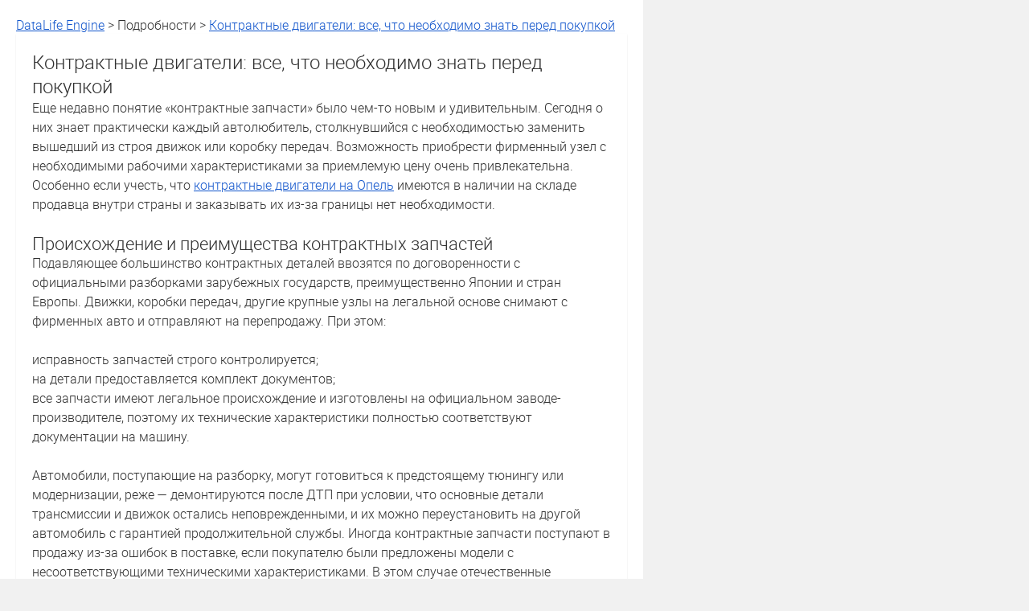

--- FILE ---
content_type: text/html; charset=utf-8
request_url: https://news.vdv-s.ru/details/print:page,1,22125-kontraktnye-dvigateli-vse-chto-neobhodimo-znat-pered-pokupkoj.html
body_size: 2663
content:
<!DOCTYPE html PUBLIC "-//W3C//DTD XHTML 1.0 Transitional//EN" "http://www.w3.org/TR/xhtml1/DTD/xhtml1-transitional.dtd">
<html xmlns="http://www.w3.org/1999/xhtml"> 
<head>
<meta name="robots" content="noindex">
<meta content="text/html; charset=utf-8" http-equiv=Content-Type>
<link media="screen" href="https://news.vdv-s.ru/templates/GadgetNewsBlue/css/style.css"  rel="stylesheet" />
<link media="screen" href="https://news.vdv-s.ru/templates/GadgetNewsBlue/css/engine.css"  rel="stylesheet" />
<style>
@import url(https://news.vdv-s.ru/templates/GadgetNewsBlue/css/style.css);
@import url(https://news.vdv-s.ru/templates/GadgetNewsBlue/css/engine.css);
img {border:0; margin:5px;}
body, html{
	background:#f1f1f1;
}
#main{
width:800px;
font:Arial;
background:#fff;
padding:20px;
}
#main a{
color:#15c;
}
</style>
<title>DataLife Engine > Версия для печати > Контрактные двигатели: все, что необходимо знать перед покупкой</title>
<script type="text/javascript" src="/engine/classes/js/jquery.js"></script>
<script type="text/javascript" src="/engine/classes/js/jqueryui.js"></script>
<script type="text/javascript" src="/engine/classes/js/dle_js.js"></script>
</head>
<body>
<div id="main">
<a href="#">DataLife Engine</a> > Подробности > <a href="https://news.vdv-s.ru/details/22125-kontraktnye-dvigateli-vse-chto-neobhodimo-znat-pered-pokupkoj.html">Контрактные двигатели: все, что необходимо знать перед покупкой</a><br />
<div class="full-story">

                                        <h1 class="post-title"><span id="news-title">Контрактные двигатели: все, что необходимо знать перед покупкой</span></h1>
				<div class="fstory">
					Еще недавно понятие «контрактные запчасти» было чем-то новым и удивительным. Сегодня о них знает практически каждый автолюбитель, столкнувшийся с необходимостью заменить вышедший из строя движок или коробку передач. Возможность приобрести фирменный узел с необходимыми рабочими характеристиками за приемлемую цену очень привлекательна. Особенно если учесть, что <a href="https://www.autopriwos.ru/catalogue-engines/auto-parts-by-make/opel/index.html" rel="external noopener noreferrer">контрактные двигатели на Опель</a> имеются в наличии на складе продавца внутри страны и заказывать их из-за границы нет необходимости.<br><br><h2>Происхождение и преимущества контрактных запчастей</h2>Подавляющее большинство контрактных деталей ввозятся по договоренности с официальными разборками зарубежных государств, преимущественно Японии и стран Европы. Движки, коробки передач, другие крупные узлы на легальной основе снимают с фирменных авто и отправляют на перепродажу. При этом:<br><br>исправность запчастей строго контролируется;<br>на детали предоставляется комплект документов;<br>все запчасти имеют легальное происхождение и изготовлены на официальном заводе-производителе, поэтому их технические характеристики полностью соответствуют документации на машину.<br><br>Автомобили, поступающие на разборку, могут готовиться к предстоящему тюнингу или модернизации, реже — демонтируются после ДТП при условии, что основные детали трансмиссии и движок остались неповрежденными, и их можно переустановить на другой автомобиль с гарантией продолжительной службы. Иногда контрактные запчасти поступают в продажу из-за ошибок в поставке, если покупателю были предложены модели с несоответствующими техническими характеристиками. В этом случае отечественные автолюбители реально могут стать собственниками практически новой детали, которая стоит значительно дешевле, чем поставка аналога напрямую со склада производителя.<h2>Рекомендации для покупателей, выбирающих контрактные запчасти</h2>Чтобы не рисковать машиной и собственной безопасностью, обратите внимание на следующие рекомендации:<br><br><ul><li><i>выбирайте проверенный салон или <a href="https://www.autopriwos.ru/" rel="external noopener noreferrer">интернет-магазин б/у автозапчастей</a>, где предлагается только оригинальный товар с гарантией;</i></li><li><i>не спешите делать покупку по слишком низкой цене — хороший движок не может стоить дешево;</i></li><li><i>уточните технические параметры выбранной модели и ее соответствие штатной детали, которая требует замены;</i></li><li><i>доверьте установку приобретенных комплектующих опытному механику</i>.</li></ul><br>При условии грамотного выбора, контрактные запчасти выручат в непростой момент капитального ремонта и порадуют возможностью сэкономить.<br><br>
					<div class="clear"></div>
                                        
                                        
                    
                    
</div>
                                        
    
</div>

<hr>
<br /><br />
<a href="javascript:history.go(-1)">Вернуться назад</a>


</body>
</html>

--- FILE ---
content_type: text/css
request_url: https://news.vdv-s.ru/templates/GadgetNewsBlue/css/style.css
body_size: 16526
content:
/* 
        DataLife Engine Template
        Name: GadgetNews
        Author: http://sanderart.com/
*/

@import 'normalize.css';
@import 'social-likes_flat.css';

/* `FontFace

-----------------------------------------------------------------------------------*/

@font-face {
    font-family: 'RobotoRegular';
    src: url('../fonts/roboto-regular-webfont.eot');
    src: url('../fonts/roboto-regular-webfont.eot?#iefix') format('embedded-opentype'),
         url('../fonts/roboto-regular-webfont.woff2') format('woff2'),
         url('../fonts/roboto-regular-webfont.woff') format('woff'),
         url('../fonts/roboto-regular-webfont.ttf') format('truetype'),
         url('../fonts/roboto-regular-webfont.svg#robotoregular') format('svg');
    font-weight: normal;
    font-style: normal;

}
@font-face {
    font-family: 'RobotoMedium';
    src: url('../fonts/roboto-medium-webfont.eot');
    src: url('../fonts/roboto-medium-webfont.eot?#iefix') format('embedded-opentype'),
         url('../fonts/roboto-medium-webfont.woff2') format('woff2'),
         url('../fonts/roboto-medium-webfont.woff') format('woff'),
         url('../fonts/roboto-medium-webfont.ttf') format('truetype'),
         url('../fonts/roboto-medium-webfont.svg#robotoregular') format('svg');
    font-weight: normal;
    font-style: normal;

}
@font-face {
    font-family: 'RobotoLight';
    src: url('../fonts/Roboto-Light-webfont.eot');
    src: url('../fonts/Roboto-Light-webfont.eot?#iefix') format('embedded-opentype'),
         url('../fonts/Roboto-Light-webfont.woff2') format('woff2'),
         url('../fonts/Roboto-Light-webfont.woff') format('woff'),
         url('../fonts/Roboto-Light-webfont.ttf') format('truetype'),
         url('../fonts/Roboto-Light-webfont.svg#robotolight') format('svg');
    font-weight: normal;
    font-style: normal;

}

/* `Main

-----------------------------------------------------------------------------------*/

.login_btn, .search_btn, .share_btn, .social_menu li a:before, .owl-prev, .owl-next, .rating-plus-small, .post_info_item.views, .service_buttons i, .profile_item.location,
.attachment:before,  #totop, .rating-plus, .rating-minus, .pmlinks a:before, .rating-plus-big, 
 
      .nav_btn{
    background:url(../images/sprite.png) 0 0 no-repeat;
}

* {
    margin-top:0;
    margin-bottom:0;
    margin-right:0;
    margin-left:0;
    padding:0;
}
*, *:before, *:after {
  -moz-box-sizing: border-box;
  -webkit-box-sizing: border-box;
  box-sizing: border-box;
}
image{
    border:0;
}
a img,:link img,:visited img,:hover img {
    border:0;
}
a{
    color:#303030;
    font-size:16px;
    text-decoration:underline;
}
a:hover {
    color:#23a8f5;
    text-decoration:none;
}
h1,h2,h3,h4,h5,h6,pre,form,p,blockquote,fieldset,input {
    margin:0;
    padding:0;
}
textarea{
    border:1px solid #ccc;
    padding:5px;
}
input:focus, textarea:focus {
    outline:none;
}
button:focus{
    outline:none;	
}
h1, h2, h3, h4, h5, h6 {font-weight:normal;}
h1 {font-size:24px;line-height:30px;}
h2 {font-size:22px;line-height:25px;}
h3 {font-size:20px;}
h4 {font-size:18px;}
h5, h6 {font-size: 16px;}
ul, ol{
    padding: 0;
    margin: 0;
}
input[type="checkbox"], input[type="radio"] {
    width: auto; 
    height: auto; 
    padding: 0; 
    margin: 3px 5px 5px 0;
}
.cf:before,
.cf:after {
  content: " ";
  display: table;
} 
.cf:after {
  clear: both;
}
 .cf {
  *zoom: 1;
}

html{
    padding:0px;
}
body{
    background:#f1f1f1;
    font-family:'RobotoLight', Arial, sans-serif;
    font-size:16px;
    height:100%;
    margin:0;
    color:#303030;
    -webkit-font-smoothing: antialiased !important;
}
.header{
    width:100%;
    height: 50px;
    z-index: 1000;
    white-space:nowrap;
    background-color: #23a8f5;
}
.logo{
    width:250px;
    height:50px;
    display: block;
    float: left;
}
.logo a{
    display: block;
}
.logo a:hover{
    opacity: 0.8;
}
.logo img{
    max-width:100%;
}
/* navigation menu*/
.nav{
    display:block;
    position: relative;
    height:50px;
    width: 1090px;
    margin: 0 auto;
}
.nav_btn{
    width: 50px;
    height: 50px;  
    border: 0;
    border-left: 1px solid rgba(255,255,255,0.3);
    position: relative;
    background-color: transparent;
    background-position:center -1090px;
    cursor: pointer !important;
    z-index: 200;
    float: left;
    color: #fff;
    display: none;
}
.nav_btn.active_nav, .nav_btn:hover{
    background-color: #cfedff;
    background-position: center -1140px;
}
.nav ul.main_nav{
    list-style: none;
    max-width: 100%;
    height: 50px;
    margin: 0;
    z-index: 500;
}
.nav ul.main_nav li{
    float: left;
    display: block;
    height: 50px;	
    z-index: 100;
}
.nav ul.main_nav li a{
    position: relative;
    display: block;
    padding: 0 10px;
    line-height: 50px;
    font-size: 15px;
    text-decoration: none;
    color:#fff;
    text-transform: uppercase;
    font-family: "RobotoRegular", Arial, sans-serif;
}
.nav ul.main_nav li a.dropi{
	padding: 0 20px 0 10px;
}
.nav ul.main_nav li a:hover, .nav ul.main_nav li.drop:hover .dropi{	
    background-color: #cfedff;
    color: #23a8f5;
}
.nav ul.main_nav li.drop:hover .dropi:after{	
    background-color: transparent;    
	border-top-color: #23a8f5 ;
}
.nav ul.main_nav li a.dropi:after{
	content: "";
	display: block;
	width: 0;
	height: 0;
	border: 4px solid transparent;
	border-top-color: #fff;
	position: absolute;
	top:17px;
	right: 7px;
}
.drop_box{
    display: none;
    position: absolute;
    background-color: #cfedff;
    z-index: 500;
    overflow: hidden;
    padding: 10px 0 10px 10px;  
}
.nav li:hover .drop_box{
    display: block;
    clear: both;
    position: absolute !important;
}
.nav li ul.sub_nav{
    display: block;
}
.nav li ul.sub_nav li{
	display: block;
	float: none;
    width: 100%;
	z-index: 500;
	height: auto;
    overflow: hidden;
}
.nav li ul.sub_nav li a {
    text-align:left;
    display:block;
    float:none;
    color: #23a8f5;
    padding: 0 10px;
	line-height: 30px !important;
	font-size: 13px;
    text-transform: uppercase;
}
.nav li ul.sub_nav li a:hover{
    background-color: #23a8f5;
    color: #fff;
}
.drop_news{
    width: 900px;
    overflow: hidden;
    margin-left: 20px;
    float: left;
}
.drop_news .custom_top{
    margin: 10px 20px 10px 0;
    width: 160px;
    height: 106px;
    float: left;
}
.drop_news .custom_top_title{
    padding: 10px;
    text-transform: none;
    font-size: 12px;
    white-space: normal;
    line-height: 14px;
}
.header_right{
	width: 150px;
	float: right;
}
.share_btn{
	width: 50px;
	height: 50px;  
	display:block;
	border: 0;
    border-left: 1px solid rgba(255,255,255,0.3);
    position: relative;
    background-color: transparent;
    background-position:center -400px;
    cursor: pointer !important;
    z-index: 200;
    float: left;
}
.share_btn.active_share, .share_btn:hover{
    background-color: #cfedff;
    background-position: center -450px;
}
/* social.tpl */
.social_menu.open{
	display: block;
}
.social_menu{
    list-style: none;
    display: none;
    position: absolute;
    top: 50px;
    right: 0;
    width: 200px;
    background-color: #cfedff;
    z-index: 9999999;
}
.social_menu li{
    display: block;
    color: #23a8f5;
}
.social_menu li a{
    display:block;
    line-height: 40px;
    height: 40px;
    border-bottom: 1px solid rgba(255,255,225,0.5);
    color: #23a8f5;
    font-size: 15px;
    text-decoration: none;
    position: relative;
    font-family: "RobotoRegular", Arial, sans-serif;
}
.social_menu li a:hover{
	background-color: rgba(255,255,255,0.5);
}
.social_menu li a:before{
	width: 40px;
	height: 40px;
	content: "";
	position: relative;
	display: block;
	float: left;
}
.social_menu li a.vk_icon:before{
    background-position: center -5px;
}
.social_menu li a.tw_icon:before{
    background-position: center -55px;
}
.social_menu li a.fb_icon:before{
    background-position: center -105px;
}
.social_menu li a.yt_icon:before{
    background-position: center -205px;
}
.social_menu li a.gp_icon:before{
    background-position: center -155px;
}
.social_menu li a.rss_icon:before{
    background-position: center -255px;
}

/* Ïîèñê */
.search_btn{
	width: 50px;
	height: 50px;  
	display:block;
	border: 0;
    border-left: 1px solid rgba(255,255,255,0.3);
    position: relative;
    background-color: transparent;
    background-position:center -500px;
    cursor: pointer !important;
    z-index: 200;
    float: left;
}
.search_btn:hover{
    background-color: #cfedff;
    background-position: center -550px;
}
.search_btn.active_search{
    background-color: #cfedff;
    background-position: center -550px;
}
.searchblock{
	display: none;
	height: 50px;
	width: 300px;
	padding:8px;
    position: absolute;
    right: 0;
    top: 50px;
    background-color: #cfedff;
    overflow: hidden;  
    z-index: 100000;
}
.searchblock.open{
	display: block;
}
.searchform{
    color:#303030;
    width:100%;
    height:34px;
    line-height:24px;
    padding:5px 50px 9px 5px;
    border:0;
    margin: 0;
    font-size:14px;    
    background-color:#fff;
    overflow:hidden;
}
input.searchbt{
    width:60px;
    height:34px;
    border:0 !important;
    display: block;
    position: absolute;
    top: 8px;
    right: 8px;
    color: #fff;
    font-size: 11px;
    text-transform: uppercase;
    background-color: #23a8f5;
    opacity: 1;
    font-family: "RobotoRegular", Arial, sans-serif;
}
input.searchbt:hover{
    opacity: 0.8;
}
.container{
    width: 100%;
}
/* featured.tpl */
.featured_post{
	/* height: 300px; - временно убираем */
    height: 350px;
	display: block;
}
.post_img{
	width: 100%;
	height: 100%;
    display: block;
    position: relative;
    overflow: hidden;
    background-position: center center;
    background-size: cover;
    color: #fff !important;
    text-decoration: none;
}
.post_img:hover{
	color: #fff;
}
.post_img:before{
    content: "";
    display: block;
    height: 100%;
    width: 100%;
    position: absolute;
	top: 0;
    left: 0; 
    z-index: 2;	
}
.featured_post .post_img:before{
    /*background: -moz-linear-gradient(bottom,  rgba(35,168,245,0.5) 0%, rgba(35,168,245,0.2) 100%);*/ /* FF3.6+ */
    /*background: -webkit-linear-gradient(bottom,  rgba(35,168,245,0.5) 0%, rgba(35,168,245,0.2) 100%);*/ /* Chrome10+,Safari5.1+ */
    /*background: -o-linear-gradient(bottom,  rgba(35,168,245,0.5) 0%,rgba(35,168,245,0.2) 100%);*/  /*Opera 11.10+ */
    /*background: -ms-linear-gradient(bottom, rgba(35,168,245,0.5) 0%,rgba(35,168,245,0.2) 100%);*/ /* IE10+ */
    /*background: linear-gradient(to top,  rgba(35,168,245,0.5) 0%, rgba(35,168,245,0.2) 100%);*/ /* W3C */
    /*filter: progid:DXImageTransform.Microsoft.gradient( startColorstr='rgba(247,171,61,0.8)', endColorstr='rgba(35,168,245,0.5)',GradientType=0 );*/ /* IE6-9 */
}
.featured_post .post_img:hover:before{
    background: -moz-linear-gradient(bottom,  rgba(35,168,245,0.8) 0%, rgba(35,168,245,0.5) 100%); /* FF3.6+ */
    background: -webkit-linear-gradient(bottom,  rgba(35,168,245,0.8) 0%, rgba(35,168,245,0.5) 100%); /* Chrome10+,Safari5.1+ */
    background: -o-linear-gradient(bottom,  rgba(35,168,245,0.8) 0%,rgba(35,168,245,0.5) 100%); /* Opera 11.10+ */
    background: -ms-linear-gradient(bottom, rgba(35,168,245,0.8) 0%,rgba(35,168,245,0.5) 100%); /* IE10+ */
    background: linear-gradient(to top,  rgba(35,168,245,0.8) 0%, rgba(35,168,245,0.5) 100%); /* W3C */
    filter: progid:DXImageTransform.Microsoft.gradient( startColorstr='rgba(247,171,61,0.8)', endColorstr='rgba(35,168,245,0.5)',GradientType=0 ); /* IE6-9 */
}
.featured_content{
	z-index: 3;
	bottom: 0;
	left: 0;
	width: 100%;
	padding: 20px;
	position: absolute;
	font-family: "RobotoLight", Arial, sans-serif;
    /*background: rgba(35,168,245,0.5);*/
    background: rgba(0,0,0,0.3);
}
.featured_date{
	font-size: 14px;
	background-color: #23a8f5;
	padding: 0 4px;
	line-height: 20px;
	height: 20px;
	float: left;
	margin-bottom: 20px;
}
.featured_title{
	clear: both;
	font-size: 26px;
	line-height: 30px;
	text-shadow:0 1px 0 rgba(0,0,0,0.5);
}
.top_adv{
    height: 110px;
    width: 100%;
    overflow: hidden;
    text-align: center;
    padding: 10px 0 0 0;
}
/* login.tpl  */
.login_btn{
    display:block;
    height: 50px;
    width: 50px;
    border-left: 1px solid rgba(255,255,255,0.3);
    position: relative;
    background-color: transparent;
    background-position:center -300px;
    cursor: pointer !important;
    z-index: 200;
    float: left;
}
.login_btn.active_lgn{
    background-color: #cfedff;
    background-position: center -350px;
}
.login_btn:hover{
	background-position: center -350px;
    background-color: #cfedff;
}
.login_block{
    display: none;
    position: absolute;
    top: 50px;
    right: 0;
    margin: 0 0 0 -120px;
    width: 240px;
    background-color: #cfedff;
    z-index: 9999999;
}
.profile_menu{
    list-style: none;
    width: 100%;
}
.profile_menu li{
    display: block;
}
.profile_menu li a{
    height: 35px;
    padding: 10px 10px 10px 25px;
    line-height: 15px;
    display: block;
    color: #23a8f5;
    font-size: 16px;
    text-decoration: none;
    position: relative;
}
.profile_menu li a:before{
    content: "";
    position: absolute;
    width: 5px;
    height: 5px;
    -webkit-border-radius: 5px;
    -moz-border-radius: 5px;
    border-radius: 5px;
    background-color: #23a8f5;
    left: 10px;
    top: 14px;
}
.profile_menu li a:hover:before{
    background-color: #fff;
}
.profile_menu li a:hover{
    background-color: #23a8f5;
    color: #fff;
    text-decoration: none;
}
.profile_avatar{
    height: 20px;
    max-width: 30px;
    margin: -2px 10px 0 0;
    overflow: hidden;
    float: left;
    display: block;
}
.profile_avatar img{
    min-width: 20px;
    max-width: 30px;
}
.profile_menu li a.logout{
    color: #fb4d4d;
}
.profile_menu li a.profile_link{
    padding: 10px;
}
.profile_menu li a.profile_link:before{
    display: none;
}
.profile_menu li a i{
    font-style: normal;
    display: block;
    position: absolute;
    top: 9px;
    right: 10px;
    background-color: #23a8f5;
    color: #fff;
    font-size: 12px;
    line-height: 15px;
    padding: 2px 5px 0 5px;
}
.login_form{
    margin: 17px 20px;
}
.login_form label{
    color: #505050;
    font-size: 16px;
    display: block;
    margin: 0 0 10px 0;
    line-height: 15px;
}
.login_form label a{
    font-size: 16px;
    color: #23a8f5;
}
.login_form label a:hover{
    color: #505050;
}
.login_form .inp{
    width: 200px;
    border:1px solid transparent;
    height: 40px;
    background-color: #fff;
    padding: 0 0 0 10px;
    color: #909090;
    font-size: 14px;
    margin: 0 0 15px 0;
}
.login_form .inp:focus{
    border-color: #23a8f5;
}
.login_form .not_save_label{
   font-size: 12px;
   height: 15px;
   line-height: 15px;
   display: inline-block;
   position: relative;
}
.ch_box_save{
    display: inline-block;
}
.enter-btn{
    width: 100%;
    height: 40px;
    line-height: 38px;
    border:1px solid #23a8f5 !important;
    background-color:#23a8f5 !important;
    color: #fff;
    font-size: 17px;
    opacity: 0.8;
}
.enter-btn:hover{    
    opacity: 1;
}
.reg-link{
    margin: 10px 0 0 0;
}
.reg-link a{
    font-size: 14px;
    color: #23a8f5;
}
.reg-link a:hover{
    color: #909090;
}
.social_login{
    margin: 0 0 10px 0;
}
.social_login img{
    margin: 0 6px 0 0;
}
.login_close{
    width: 40px;
    height: 40px;
    position: absolute;
    /*right: -40px;*/
    top: -40px;
    background-position: center -790px;
    cursor: pointer;
    -webkit-transition:all 0.2s ease;
    -moz-transition:all 0.2s ease;
    transition: ease 0.2s all;
}
.login_close:hover{
    -ms-transform: rotate(180deg); /* IE 9 */
    -webkit-transform: rotate(180deg); /* Chrome, Safari, Opera */
    transform: rotate(180deg);
}
/* LOGIN end  */

.wrap{
    width: 1090px;
    margin: 0 auto;
    position: relative;
}
.content{
	padding: 10px 0 0 0;
}
.left{
    float: left;
    width: 770px;
}
.right{
    float: right;
    width: 300px;
}
.mblock{
    margin: 0 0 20px 0; 
    background-color: #fff;
    padding: 20px;
    box-shadow: 0 1px 2px rgba(0,0,0,.1);
}
.hblock h4, .mblock h4, .side_header{
    font-size: 22px;
    line-height: 22px;
    margin-bottom: 20px;
    color: #303030;
    font-family: "RobotoLight", Arial, sans-serif;
}
.side_block{
    margin:0 0 20px 0;
    background-color: #fff;
    padding: 20px;
    box-shadow: 0 1px 2px rgba(0,0,0,.1);
}
.side_block a{
    color:#23a8f5;
    text-decoration: none;
}
.side_block a:hover{
    color: #202020;
}
.hblock h4 a, .mblock h4 a, .side_header a{
    font-size: 22px;
    color: #505050;
    text-decoration: none;
    border-bottom: 1px solid #aaa;
}
.hblock h4 a:hover, .mblock h4 a:hover, .side_header a:hover{
    color: #909090;
}

/* custom_catalog.tpl */
.custom_catalog{
    margin-bottom: 20px;
}
.custom_catalog:last-of-type{
    margin-bottom: 0;
}
.custom_catalog a{
    color: #303030;
    font-size: 14px;
    line-height: 16px;
}
.custom_catalog a:hover{
    color: #909090;
}
.catalog_img{
    width: 50px;
    height: 50px;
    float: left;
    margin-right: 20px;
}
/* custom_top.tpl */
.custom_top{
    margin: 0 0 20px 0;
    width: 260px;
    height: 173px;
}
.custom_top:last-of-type{
	margin-bottom: 0;
}
.custom_top_title{
	position: absolute;
	width: 100%;
	bottom: 0;
	left: 0;
	background-color: rgba(35,168,245,0.5);
	padding: 20px;
	font-size:14px;
	line-height: 16px; 
	font-family: "RobotoRegular", Arial, sans-serif;
	z-index: 2;
}
.custom_top a:hover .custom_top_title{	
	background-color: rgba(35,168,245,0.8);
}
.top_views{
	position: absolute;
	top: 0;
	left: 0;
	z-index: 3;
	background-color: #23a8f5;
	color: #fff;
	line-height: 20px;
	height: 20px;
	padding: 0 10px;
	font-size: 12px;
}

/* top_comments.tpl */
.custom_comments{
	margin-bottom: 20px;
}
.custom_comments:last-of-type{
    margin-bottom: 0;
}
.custom_comments a{
	color: #303030;
	font-size: 14px;
	line-height: 16px;
}
.custom_comments a:hover{
	color: #909090;
}
.top_comments{
    margin-top: 1px !important;
	display: inline-block;
	position: relative;
	height: 20px;
	line-height: 20px !important;
	font-size: 12px !important;
	color: #fff !important;
	padding: 0 5px;
	background-color: #23a8f5;
	text-decoration: none;
}
.top_comments:after{
	border-top: 5px solid #23a8f5;
	border-left: 5px solid transparent;
	position: absolute;
	top: 100%;
	right: 0;
	content: "";
	display: block;
}
.top_comments:hover{
	background-color: #909090;
}
.top_comments:hover:after{
	border-top-color: #909090;
}

/* vote.tpl */
.vote{
    font-size: 14px;
    line-height:150%;
    width:auto !important;
}
.question{
    font-size: 18px;    
    color:#202020;
    font-family: "RobotoMedium", Arial, sans-serif;
    margin:20px 0 15px 0;
}
#dle-vote{
    margin: 0 0 20px 0;
}
.vote_button{    
    background-color: #23a8f5;
    margin: 0 30px 0 0;
}
.vote_button, .results_button{
	color: #fff;
	border: 0;
    height: 30px;
    padding: 0 15px;
    text-align: center;
    font-size: 14px;
    float: left;
    -webkit-transition:all 0.2s ease;
    -moz-transition:all 0.2s ease;
    transition: ease 0.2s all;
    line-height: 30px;    
}
.results_button{
    background-color: #909090;
}
.results_button:hover, .vote_button:hover{
    border-color: #303030;
    color: #fff;
    background-color: #505050;
}
.tags_block{
	color: transparent;
	font-family: "RobotoRegular", Arial, sans-serif;
}
.tags_block a{
	color: #909090;
}

.content_adv{
    height: 90px;
    width: 100%;
    overflow: hidden;
    text-align: center;
    margin: 0 0 20px 0;
}
.inner_adv{
    height: 90px;
    width: 100%;
    overflow: hidden;
    text-align: center;
}
/* FOOTER    */
.footer {
    background-color:#fff;
    font-size: 14px;
    color: #909090;
    padding:20px 0;
}
.footer a{
    text-decoration:none;
    color: #23a8f5;
    font-size: 14px;
}
.footer a:hover{
    text-decoration:none;
    color: #909090;
}
.copyrights{
	background-color: #23a8f5;
	/*height: 40px;*/
	line-height: 20px;
	padding: 10px 0;
	color: #fff;
	font-size: 14px;
}
.footer_links{
    width: 200px;
    padding: 0 15px 0 0;
    float: left;
}
.footer_links ul{
    list-style: none;
    margin-bottom: 15px;
}
.footer_links li{
    display: block;
    margin: 0 0 5px 0;
}
.footer_links a{
    font-size: 12px;
    line-height: 14px;
}
.about{
    margin: 0 0 15px 200px;
    font-size: 12px;
    line-height: 18px;
}
.about a{    
    font-size:12px;
}
.counters{
    height:33px;
}

.speedbar{
    line-height:20px;
    font-size: 15px;
    color: #909090;
    margin: 0 0 20px 0 !important;
}
.speedbar a{
    display:inline-block;
    font-size: 15px;
    text-decoration: none;
    color: #23a8f5;
}
.speedbar a:hover{
    color: #505050;
}

.sort{
    color: #aaa;
    line-height: 20px;
    font-size: 14px;
}
.sort a{
    text-decoration: none;
    color: #23a8f5;
    font-size: 14px;
}
.sort a:hover{
    color: #909090;
}
/* shortspry.tpl */
.shortstory{
    width:100%;
    height: 190px;
    position: relative;
    overflow: hidden;
    margin: 0 0 20px 0;
    background-color: #fff;
    box-shadow: 0 1px 2px rgba(0,0,0,.1);
}
.shortstory a{
    color: #303030;
    text-decoration: none;
}
.shortstory a:hover{
    color: #23a8f5;
    text-decoration: none;
}
.shortstory .post_img:hover:before, .custom_catalog .post_img:hover:before{
	background-color: rgba(255,255,255,0.1);
}
.shortstory_left{	
    /*width: 300px;*/
    /*height: 200px;*/
    width: 240px;
    height: 160px;
    float: left;
    position: relative;
}
.comments_link{
	position: absolute;
	z-index: 3;
	bottom: 0;
	right: 0;
	height: 20px;
	line-height: 20px;
	font-size: 12px;
	color: #fff !important;
	padding: 0 5px;
	background-color: #23a8f5;
    text-decoration: none;
}
.comments_link:after{
	border-top: 5px solid #23a8f5;
	border-left: 5px solid transparent;
	position: absolute;
	top: 100%;
	right: 0;
	content: "";
	display: block;
	z-index: 2;
}
.comments_link:hover{
	background-color: #909090;
}
.comments_link:hover:after{
	border-top-color: #909090;
}
.shortstory_right{
	/*margin-left: 300px;*/
	/*height: 200px;*/
	height: 160px;
	overflow: hidden;
	padding: 0 20px 20px;
}
.short_title{
    font-size: 18px;
    line-height: 22px;
    font-weight: normal;
    font-family: "RobotoMedium", Arial, sans-serif;
    color: #303030;
}
.short_title a{
    text-decoration: none;
    -webkit-transition:all 0.1s ease;
    -moz-transition:all 0.1s ease;
    transition: ease 0.1s all;
    color: #303030;
    font-size: 18px;
}
.short_title a:hover{
    color: #23a8f5;
}
.short-story_post{
    font-size: 16px;
    line-height: 20px;
    color: #505050;
    max-height: 120px;
    overflow: hidden;
    margin: 10px 0 0 0;
}
.short-story_post a{
	font-size: 16px;
}
.shortstory_bottom{
	clear: both;
	height: 30px;
}
.read_more{
	display: block;
	line-height: 30px;
	float: right;
	background-color: #23a8f5;
	color: #fff !important;
	padding: 0 10px;
	font-size: 16px;
    text-decoration: none;
}
.read_more:hover{
	background-color: #909090;
}
.short_data{
	margin: 0 0 0 20px;
	line-height: 20px;
	height: 30px;
	padding: 5px;
	float: left;
	font-size: 12px;
}
.short_data a{
	font-size: 12px;
	color: #23a8f5;
}
.short_data a:hover{
	color: #303030;
}


/* shortstory3.tpl */
.shortstory2{
    margin: 0 0 30px 0;
}
.shortstory2_bottom{
    clear: both;
    height: 30px;
    margin:0 -20px -20px -20px;
}


/* searchresults.tpl */
.shortresult{
    margin: 0 0 15px 0;
    color: #909090;
    font-size: 16px;
}
.shortresult a, .shortresult b{
    font-size: 18px;
    text-decoration: none;
    font-family: "RobotoMedium", Arial, sans-serif;
}
.shortresult b{
    color: #23a8f5;
}
/* navigation.tpl */
.navigation-holder{
    text-align: center;
    clear: both;
    height: 40px;
    margin: 20px 0 20px 0;
    background-color: #fff;
    box-shadow: 0 1px 2px rgba(0,0,0,.1);
}
.navigation{
    color:#000;
    font-size:16px;
    clear:both;
    display: inline-block;
    text-align: center;
    font-family: "RobotoMedium", Arial, sans-serif;
}   
.navigation b{
    padding-top: 0 !important;

}
.navigation span, .navigation a, .navigation b{ 
    height: 40px;
    line-height: 40px;
    vertical-align: middle;
    min-width:40px;
    font-size:14px;
    float:left;
    border: 1px solid transparent;
}
.navigation a{
    line-height:40px;
    color:#23a8f5;
    text-decoration: none !important;
    -webkit-transition:all 0.1s ease;
    -moz-transition:all 0.1s ease;
    transition: ease 0.1s all;
}
.navigation a:hover{
    text-decoration:none;
    color:#fff;
    background-color:  #23a8f5;
}
.navigation span {    
    text-decoration:none;
    color:#fff;
    background-color:  #23a8f5;
}
.nav_ext{
    background-color: transparent !important;
    color: #202020 !important;    
    border-color:transparent !important;
}
.next,.prev{
    line-height: 40px !important;
}
.next span,.prev span{
    background:none !important;
    color:#909090;
    border:0 !important;
    line-height: 40px !important;
}
.next a, .prev a{
    text-decoration:none !important;
    font-weight: bold;
    color: #23a8f5;
}
.next a:hover, .prev a:hover{
}

.post_content{
    font-size: 16px;
    color: #303030;
    margin-bottom: 20px;
}
.post_content a{
    font-size: 16px;
    color: #23a8f5;
    text-decoration: underline;
}
.post_content a:hover{
    text-decoration: none;
}
.post_content img{
    max-width: 100%;
    padding:10px 0;
    padding: 10px\9;
    height: auto !important;
}
.ie10 .post_content img{
    padding: 10px;
}
.post_content object, .post_content iframe, .post_content embed{
    max-width: 100%;
    margin: 15px 0 0 0;
}
.post_content img[align="left"], .post_content img[style="float:left;"]{
    padding: 10px 20px 10px 0;
    margin: 0;
    max-width: 100%;
}
.post_content img[align="right"], .post_content img[style="float:right;"]{
    padding: 10px 0 10px 20px;
    margin: 0;
    max-width: 100%;
}
.post_content a:hover img{
    opacity:.8;
}
.post_content h1, .post_content h2, .post_content h3, .post_content h4, .post_content h5, .post_content h6{
    color:#000;
    font-family:"RobotoMedium", Arial, sans-serif;
    margin-bottom: 5px;
}
.post_content hr{
    background-color:#d9e1e3;
    border:none;
    height:1px;
    margin:0 0 20px;
}
.post_content table{
    border-collapse:collapse;
    border:none;
    font-size:14px;
    width:100%;
    table-layout:fixed;
    margin-bottom:25px;
    color: #505050;
}
.post_content table th,.post_content table td{
    padding:10px;
    border:1px solid #ddd;
    font-weight:normal;
    text-align:left;
    vertical-align:middle;
}
.post_content table tr:first-child{
    background-color: #fafafa;
    color: #202020;
}
.post_content ul{
    margin:0 20px 20px 20px;
}
.post_content ul li{
    display:block;
    position:relative;
    padding:5px 0 0 25px;
    margin-bottom:5px;
    line-height: 1.2;
}
.post_content ul li strong{
    font-family:'RobotoMedium', Arial, sans-serif;
}
.post_content ul li a{
    color:#23a8f5;
    text-decoration:underline;
}
.post_content ul li a:hover{
    text-decoration:none;
}
.post_content ul li:before{
    content: '';
    display: block;
    width: 6px !important;
    height: 6px !important;
    position: absolute;
    top: 10px;
    left: 4px;
    background-color: #23a8f5;
    -webkit-border-radius: 8px;
    -moz-border-radius: 8px;
    border-radius: 8px;
}
.post_content ol{
    margin:0 20px 20px 20px;
    counter-reset:list;
}
.post_content ol li{
    display:block;
    position:relative;
    padding:5px 0 0 20px;
    margin-bottom:5px;
    counter-reset:list1;
    min-height:32px;
}
.post_content ol li strong{
    font-family:'RobotoMedium', Arial, sans-serif;
}
.post_content ol li a{
    color:#23a8f5;
    text-decoration:underline;
}
.post_content ol li a:hover{
    text-decoration:none;
}
.post_content ol li:before{
    content:counter(list)".";
    counter-increment:list;
    display:block;
    position:absolute;
    top:5px;
    left:-2px;
    color:#23a8f5;
}
.post_content p{
    margin:0 0 10px 0;
}
.post_content b, .post_content strong{
    font-weight: normal;
    font-family:'RobotoMedium', Arial, sans-serif;
}

/* pm.tpl */
.pm_aside{
    width: 100%;
    background-color: #202020;
    color: #909090;
    margin: 0 0 30px 0; 
}
.pm_main{
    overflow: hidden;
}
.pmlinks{

}
.pmlinks a{
    width: 33.33333%;
    display:block;
    float: left;
    height:40px;
    padding:10px 0 10px 40px;
    line-height:20px;
    color:#aaa;
    text-decoration:none;
    border-bottom: 1px solid #404040;
    border-left: 1px solid #404040;
    vertical-align: middle;
}
.pmlinks a:hover{
    color:#fff;
    background-color:#303030;
}
.pmlinks a:hover:before{
    opacity: 1;
}
.pmlinks a:before{
    content: "";
    height: 20px;
    width: 20px;
    display: block;
    margin: 0 0 0 -30px;
    position: absolute;
    opacity: 0.5;
}
.pmlinks a[href*="inbox"]:before{
    background-position: center -860px;
}
.pmlinks a[href*="outbox"]:before{
    background-position: center -900px;
}
.pmlinks a[href*="newpm"]:before{
    background-position: center -940px;
}
.pm_status {
}
.pm_status_content {
    padding: 15px 20px;
    font-size: 14px;
}
/*---ïðîãðåññ áàð---*/
.pm_progress_bar {    
    height:30px;
    width:100%;
    background-color: #151515;
}
.pm_progress_bar span {
    background:#23a8f5;
    font-size: 0em;
    text-indent: -2000em;
    height: 30px;
    display: block;
    overflow: hidden;

}

/* 
 * ========================================
 * Ïåðñîíàëüíûå ñîîáùåíèÿ
 * ========================================
 */ 
table.pm td{
    border-top:1px solid #eee;
    height:40px;
}
table.pm tr:first-child td, table.pm tr:last-child td{
    border-top: 0;
}
.pm .bbcodes{
    line-height: 30px !important;
    height: 30px;
    padding: 0 10px;
}
.pm_head {
    font-size:18px; 
    line-height: 30px;
    font-family: "RobotoMedium", Arial, sans-serif;
    color:#303030;
    text-decoration:none;

}
.pm td input[type="checkbox"]{
    vertical-align: middle;
}
.pm_list {
    color: #909090;
}
.pm_list a {
    color: #23a8f5;
    text-decoration:none;
}
.pm_list:last-child, .pm_head:last-child{
    text-align: center;
}
.pm_sub{
    color:#909090;
    padding:10px;
    margin: 20px 0 0 0;
    font-size: 14px;
    font-style: normal;
    background-color: #f5f5f5;
}
.pm_sub a{
    color: #23a8f5;
    font-size: 14px;
}
/* profile_popup.tpl */
.avatar_bg{
    width: 100%;
    height: 150px;
    position: relative;
    z-index: 1;
    background-color: #202020;
}
.avatar_bg:before{
    content: "";
    width: 100%;
    height: 100%;
    position: absolute;
    top: 0;
    left: 0;
    z-index: 2;
}
.avatar_popup{
    width:70px;
    height:70px; 
    background-size: cover; 
    background-position: center center;
    overflow: hidden;
    z-index: 3;
    position: absolute;
    margin: 0 0 0 -35px;
    left: 50%;
    top: 15px;
    outline:5px solid rgba(0,0,0,0.1);
}
.avatar_hover_content{
    position: absolute;
    top: 0;
    left: 0;
    width: 100%;
    height: 100%;
    padding: 20px;
    line-height: 15px;
    z-index: 2;
    color: #fff;
    text-shadow:0 1px 0 rgba(0,0,0,0.3);
}
.avatar_hover_content b{
    font-family: "RobotoMedium", Arial, sans-serif;
    font-weight: normal;
}
.userinfo_left{
    width: 50%;
    float: left;
    height: 100%;
    padding: 0 50px 0 0;
    font-size: 13px;
}
.userinfo_left > div, .userinfo_right div{
    margin: 0 0 10px 0;
}
.userinfo_right .ratebox2{
    float: right !important;
}
.userinfo_right{
    width: 50%;
    float: right;
    height: 100%;
    padding: 0 0 0 50px;
    text-align: right;
    font-size: 13px;
}
.profile_popup_counters{
    background-color: rgba(0,0,0,0.5);
    height: 50px;
    width: 100%;
    color: #fff;
    position: absolute;
    z-index: 4;
    left: 0;
    bottom: 0;
}
.profile_popup_counter{
    width: 40%;
    height: 50px;
    float: left;
    padding: 15px;
    font-size: 14px;
    text-align: center;
    line-height: 20px;
    display: block;
    position: relative;
}
.profile_popup_counter b{
    font-size: 24px;
    font-family: "RobotoMedium", Arial, sans-serif;
}
.profile_popup_counter a{
    position: absolute;
    display: block;
    height: 100%;
    width: 100%;
    top: 0;
    left: 0;
    color: #23a8f5;
    text-align: center;
    line-height: 50px;
    text-indent: -9999px;
}
.profile_popup_counter a:hover{
    background-color: rgba(255,255,255,0.1);
}
.profile_popup_counter span{
    display: block;
    text-indent: -9999px;
}
.profile_popup_rss{
    width: 20%;
    float: left;
    height: 50px;
    border-left: 1px solid rgba(255,255,255,0.2);
    border-right:1px solid rgba(255,255,255,0.2);
    color: #fff;
}
.profile_popup_rss a{
    font-size: 24px !important;
    font-family: "RobotoMedium", Arial, sans-serif;
    line-height: 50px;
    color: #fff !important;
    text-decoration: none;
    display: block;
    text-align: center;
}
.profile_popup_rss a:focus{
    outline: none;
}
.profile_popup_rss a:hover{
    background-color: rgba(255,255,255,0.1);
}
/* addnews.tpl */
.chzn-choices {
    border:1px solid #ccc !important;
    width:250px !important;
    box-shadow:none !important;
}
.chzn-container-active .chzn-choices {
    box-shadow:none;
    border:1px solid #23a8f5 !important;
}
#category_chzn{
    width: 250px !important;
}
td .bbcodes{
    height: 40px;
    line-height: 40px !important;
    padding: 0 15px;
    -webkit-border-radius:2px;
    -moz-border-radius: 2px;
    border-radius: 2px;
}
.chzn-container-multi .chzn-choices .search-field input {
    height: auto !important; 
}

/* Feedback.tpl */
.feedbackta{
    width:250px;
    padding: 5px;
    height: 150px;
}
select[name="recip"]{
    height: 40px;
    padding: 10px;
    line-height: 20px; 
    width: 250px; 
}
select[name="recip"] option{
    line-height: 20px;
}
/* poll.tpl */
.poll{
    border-top: 1px solid #ddd;
    border-bottom: 1px solid #ddd;
    padding:20px 0;
    margin:10px 0;
}
.poll b{
    font-size:20px;
    line-height:20px;
    color:#23a8f5;
    font-weight: normal;
    text-transform: uppercase;
}
.poll i{
    line-height:30px;
}
/* Buttons */
.buttonholder{
    margin: 20px 0 0 0;
}
.site_button{
    cursor: pointer;
    -webkit-transition:all 0.2s ease;
    -moz-transition:all 0.2s ease;
    transition: ease 0.2s all;
    font-size: 14px;
    text-transform: uppercase;
    padding: 0 20px;
    line-height: 40px;
    height: 40px;
    color: #fff;
    border: 0;
}
.site_button:active{
    background-color: rgba(0,0,0,1);
}
.site_button:hover{
    background-color: #303030;
    color: #fff;
}
.dark_button{    
    margin: 0 30px 0 0;
    background-color: #909090;
}
.color_button{
    background-color: #23a8f5;
}
/* fullstory.tpl */
.full-story, .tagscloud{
    width:100%;
    padding:20px;
    color:#303030;
    font-size:16px;
    line-height:150%;
    background-color: #fff;
    margin-bottom: 20px;
    box-shadow: 0 1px 2px rgba(0,0,0,.1);
}
.tagscloud a{    
    color:#23a8f5;
}
.fullstory2.post_content{
    margin-bottom: 0;
}
.fullstory2.related_news_block .related_news_post{
    height: 230px;
}
.full_img{
    display: block;
    float: left;
    margin: 0 20px 20px 0;
    width: 200px;
}
.images_box{
    margin:0 0 20px 220px;
}
.images_box img{
    width: 100px;
    border:1px solid #ddd;
}
.images_box a img:hover{
    opacity: 0.8;
}
.images_box br{
    display: none;
}
.reviews_box{
    margin: 20px 0 0 0;
}
.post_title{
    font-size:36px;
    color:#303030;
    text-decoration:none;
    line-height:40px;
    margin-bottom:25px;
    position:relative;
}
.post_title a{
    color:#303030;
    font-size:36px ;
    text-decoration:underline;
}
.post_title a:hover{
    color:#23a8f5;
    text-decoration:underline;
}
.post_info{
	margin-bottom: 20px;
	min-height: 20px;   
}
.post_info_cat{
	margin-right: 20px;
    margin-bottom: 5px;
	height: 20px;
	color: transparent;
	float: left;
}
.post_info_cat a{
	display: block;
	float: left;
	line-height: 20px;
	padding: 0 10px;
	color: #fff;
	font-size: 12px;
	background-color: #23a8f5;
	text-decoration: none;
    margin-right: 1px;
}
.post_info_cat a:hover{
	background-color: #909090;
    color: #ffffff;
}
.post_info_item{
    font-size: 12px;
    color: #909090;
    line-height: 20px;
    margin: 0 20px 0 0;
    float: left;
}
.post_info_item a{
    color: #23a8f5;
    text-decoration: none;
    font-size: 12px;
}
.post_info_item a:hover{
	color: #909090;
}
.post_info_item.views{
    background-position: 0 -840px;
    padding: 0 0 0 15px;
}
.post_info_item.comments-num{
    background-position: 0 -558px;
    padding: 0 0 0 15px;
}
.edit-date{
	color: #aaa;
	font-size: 12px;
}
.service_buttons{
    height: 50px;
    float: right;
}
.service_buttons a{
    float: left;
}
.service_buttons a:last-of-type{
    margin: 0;
}
.service_buttons i{
    height: 50px;
    width: 50px;
    display: block;
    position: relative;
    opacity: 0.5;
}
.service_buttons i:hover{
    opacity: 1;
}
i.edit_button{
    margin: 0 0 0 -1px;
    background-position: center -750px;
    background-color: #f1f1f1;
}
i.print_button{
    background-position: center -700px;
    background-color: #e5e5e5;
}
.full_post_tags{
	margin-bottom: 20px;
	color: transparent;
}
.full_post_tags b{
	color: #303030;
	font-weight: normal;
	font-family: "RobotoRegular", Arial, sans-serif;
	margin-right: 10px;
}
.full_post_tags a{
	display: inline-block;
	background-color: #ccc;
	color: #fff;
	line-height: 30px;
	padding: 0 10px;
	font-size: 14px;
    text-decoration: none;
}
.full_post_tags a:hover{
    background-color: #909090;
}
/* related.tpl */
.related_news_block h4{
    margin-bottom: 0;
}
.related_news_post{
    margin-top: 20px;
    margin-right: 20px;
    width: 230px;
    height: 153px;
    float: left;
}
.related_news_post:nth-of-type(3n){
	margin-right: 0;
}
.related_news_post a:hover .custom_top_title{	
	background-color: rgba(35,168,245,0.8);
}
/* addcoments.tpl*/
.addcomment-post{
    color: #909090;
}
.addcomment_editor{
    width: 390px;
    min-width: 300px;
    height: 60px;
    min-height: 60px;
}

.count_comments{
	display: inline-block;
	position: relative;
	height: 30px;
	min-width: 20px;
	text-align: center;
	line-height: 30px !important;
	font-size: 22px;
	color: #fff !important;
	padding: 0 5px;
	background-color: #23a8f5;
}
.count_comments:after{
	border-top: 5px solid #23a8f5;
	border-left: 5px solid transparent;
	position: absolute;
	top: 100%;
	right: 0;
	content: "";
	display: block;
}

/* comments.tpl */
.comment{
    margin: 0 0 40px 0;
    position: relative;
}
.comment a{
    color:#23a8f5;
    text-decoration:none;
}
.comment a:hover{
    text-decoration:underline;	
}
.comment_avatar{
    width:60px;
    height: 60px;
    background-size: cover;
    background-position: center center;
    overflow: hidden;    
    position: absolute;
    top: 0 ;
    left: 0;
}
.comment_content{    
    width: 100%;
    padding-left: 75px;
}
.comment-news a{
    text-decoration:underline;
    margin:0 0 10px 0 !important;
    display: inline-block;
    font-size: 18px;
}
.comment-news a:hover{
    text-decoration:none;
    color:#23a8f5;
}
.comment_meta{
    height: 14px;
    line-height: 14px;
    font-size: 14px;
    color: #aaa;
    margin: 0 0 15px 0;
}
.comment_meta span a{
    line-height: 16px;
}
.comment_author{
    font-size: 14px;
    color: #202020;
}
.author_online{
    display: inline-block;
    background-color: #23a8f5;
    color: #fff;
    line-height: 14px;
    padding: 0 2px;
    font-size: 10px;
    margin: 0 0 0 10px;
}
.comment_author a{
    font-size: 14px;
}
.comment_author a:hover{
    color:#202020;
    text-decoration: none;
}
.comment_date{
    margin: 0 0 0 15px;
}
.mass-action{
    margin:-2px 0 0 10px;
    height:14px;
    float:right;
}
.mass-action input[type="checkbox"]{
    margin: 0;
}
.comment_post{
    font-size: 16px;
    line-height: 18px;
    color: #303030;
}
.comment_post a{
    font-size: 16px;
}
.comment_controls{
    margin: 15px 0 0 0;
    height: 12px;
    line-height: 12px;
}
.comment_controls a{
    font-size: 12px;
    margin:0 10px 0 0;
    color: #bbb;
    font-family: "RobotoMedium", Arial, sans-serif;
}
.comment_controls a:hover{
    color: #202020;
    text-decoration: none;
}
.mass_comments_action{
    color:#909090;
    margin-bottom: 20px;
}
.mass_comments_action select[name="mass_action"]{
    height: 22px;
    border-color: #ccc;
}

/* Rating */
.full-story .rating{
    margin: 17px 0 17px 0;
}
.shortstory .rating{
    margin: 7px 10px;
}
.comment .rating{
    margin: 0 20px 0 0;
}
.full-story .ratebox2{
	margin-top: 19px;
}
.full-story.userinfo .ratebox2{
    margin-top: 0;
}
.ratebox2{
    height: 12px;
    font-size: 11px;
    float: left;
    margin: -2px 0 0 0;
}
.shortstory .ratebox2{
	margin: 8px 0 10px 10px;
}
.rating-plus{
    background-position: center -800px;
}
.rating-minus{
    background-position: center -820px;
    margin-top: 3px;
}
.rating-plus, .rating-minus{
    width: 12px;
    height: 12px;
    float: left;
    opacity: 0.3;    
}
.rating-plus:hover, .rating-minus:hover{
    opacity: 0.8;
}
.rating-count{
    float: left;
    line-height: 10px;
    height: 12px;
    padding: 3px 0 0 0;
}
.rating-count span{
    display: inline-block;
}
.ratingzero {
  color: #909090;
}
.ratingtypeplusminus {
  padding: 0px 5px;
}
.ratingtypeplus {
  padding: 0px 0px 0px 5px;
}
.ratingplus {
  color: green;
}
.ratingminus {
  color: red;
}
.ratebox3{
    height: 40px;
    font-size: 14px;
    color: #23a8f5;
    float: left;
}
.rating-plus-big{
    line-height: 30px;
    height: 30px;
    color: #000;
    background-position: 0 -700px;
    padding: 0 10px 0 40px;  
    font-size: 14px;
    opacity: 0.8;
}
.rating-plus-big:hover{
    opacity: 1;
    border-color: #ffa800;
    color: #ffa800;
}
.ratebox4{
	float: left;
	height: 30px;
	padding: 5px 0;
}
.ratebox4 a{
	text-decoration: none;
}
.rating-plus-small{
    line-height: 20px;
    height: 20px;
    color: #000;
    padding: 0 0 0 20px;  
    font-size: 12px;
    opacity: 0.4;
    background-position: -10px -796px;
}
.rating-plus-small:hover{
	opacity: 0.8;
}
.ratebox3 a{
    text-decoration: none;
}
.ratebox5{
	height: 30px;
}

.info{
    margin: 0 0 20px 0;
    color:#909090;
    padding:20px;
    font-size:14px;
    border:1px solid #eee;
}
.info a{
    color:#23a8f5;
    font-size: 14px;
    text-decoration: none;
}
.info a:hover{
    color: #303030;
}

/* registration.tpl */
form#registration .bbcodes{
    height: 40px;
    padding: 0 15px;
    line-height: 20px;
    font-size: 16px;
    vertical-align: middle;
}

/* userinfo.tpl */
.userinfo .post_content{
    float: none;
}
.profile_cell{
    width: 50%;
    height: 50px;
    line-height: 50px;
    text-align: center;
    float: left;
    border:1px solid #ddd;
    border-top: 0 !important;
    color: #909090;
    font-size: 20px;
    position: relative;
}
.profile_cell:nth-of-type(2n){    
    border-left:0 !important;
}
.profile_cell a{
    display: block;
    width: 100%;
    height: 100%;
    line-height:50px;
    font-size: 20px;
    text-align: center;
    background-color: rgba(0,0,0,0.1);
    color: #23a8f5;
    text-decoration: none;
    -webkit-transition:all 0.2s ease;
    -moz-transition:all 0.2s ease;
    transition: ease 0.2s all;
}
.profile_cell a:hover{
    background-color: rgba(0,0,0,0.7);
    color: #fff;
}
.profile_item{
    height: 50px;
    line-height: 50px;
    border:1px solid #ddd;
    border-top: 0 !important;
    color: #909090;
    font-size: 20px;
    position: relative;
    padding: 0 0 0 20px;
}
.profile_item.location{    
    padding: 0 0 0 50px;
    width: 100%;
    background-position: left -970px;
}

.edit_button a{
    display: block;
    text-align: center;
    -webkit-transition:all 0.2s ease;
    -moz-transition:all 0.2s ease;
    transition: ease 0.2s all;
    border:1px solid rgba(0,0,0,0.3);
    background-color: transparent;
    color: #202020;
    height: 50px;
    line-height: 50px !important;
    text-decoration: none;
    padding: 0 10px;
    font-family: "RobotoMedium", Arial, sans-serif;
    margin: 0 0 40px 0;
}
.edit_button a:hover{
    background-color: rgba(0,0,0,0.8);
    color: #fff;
}
.block_ip{
    font-size: 12px;
}
.file_upload{
    display: inline-block;
    cursor: pointer;
    -webkit-transition:all 0.2s ease;
    -moz-transition:all 0.2s ease;
    transition: ease 0.2s all;
    overflow: hidden;
    width: 150px;
    position: relative;
}
.file_upload span{
    display: block;
    position: absolute;
}
.file_upload:hover{
    border: 1px solid #000;
    background-color: rgba(0,0,0,0.8);
    color: #fff;
}
.file_upload input[type="file"]{
    margin-top: -50px; 
    margin-left:-410px; 
    -moz-opacity: 0; 
    filter: alpha(opacity=0); 
    opacity: 0; 
}
.hidemail{
    line-height: 40px;
    display: inline-block;
    margin: 0 0 0 10px;
}
.block_ip{
    margin: 10px 0 0 0;
}

table.fulltable{
    width:100%;
    border-collapse: collapse;
    border-spacing: 0;
    cellspacing:0;
    border:0;
}
table.fulltable td{
    padding:0 0 15px 0;
    line-height: 40px;
    min-height: 40px;
    vertical-align: top;
}
table.fulltable tr:last-of-type td{
	padding: 0;
}
.line{
    margin:5px 0;
    padding:5px 15px;
    border:1px solid #e0e0e0;
    background:#fafafa;
    min-height:20px;
    text-align:left;
    font-size:13px;
}
.sline, .addnews{
    width:140px;
    font-size:16px;
}
.pline{
    width:400px;
    min-height:15px;
    line-height:15px;
    text-align:left;
}
.import{
    color:#23a8f5;
}
.line a{
    color:#23a8f5;
}
.row{
    font-size:13px;
    margin:5px 0;
    padding:5px;
    border:1px solid #eee;
    background:#fafafa;
}
.row a{
    color:#23a8f5;
}
.row h{
    min-width:150px;
    padding:3px;
    margin:0 0 10px 0;
}
.userstop{
    font-size:11px;
    color:#505050;
    border-collapse:collapse;
}
.userstop thead {
    padding:5px 0 0 5px;
    height:20px;
    font-size:12px;
    color:#303030;
    background:#ddd;
}
.userstop table {
    border-collapse:collapse;
}
.userstop td {
    text-align:center;
    height:25px;
    padding:0px;
    border:1px solid #ccc;
}
.userstop a {
    font-size:11px !important;
    text-decoration:none;
    color:#23a8f5;
}
.userstop a:hover {
    text-decoration: none;
}
.stat{
    color:#707070;
    font-size:13px;
    min-height:15px;
    margin:0 20px 0 20px;
    padding:2px 0 5px 0;
    border-bottom:1px solid #e0e0e0;
    font-family: "RobotoMedium", Arial, sans-serif;
}
.stat span{
    float:right;
    font-weight:normal;
}
.stat a{
    font-size:13px;
    text-decoration:none;
}
.h-row{
    color:#505050;
    background:#f1f1f1;
    font-family: "RobotoMedium", Arial, sans-serif;
    padding:0 0 0 15px;
    margin:10px 0 0 0;
    line-height: 30px;
}
 textarea, .txsh, .input1, .input2, .input3, .input4, .xfields input[type="text"], input.default{
    border:1px solid #ccc;
    line-height:20px;
    background:#fff;	
    -webkit-transition:all 0.1s ease;
    -moz-transition:all 0.1s ease;
    transition: ease 0.1s all;
    padding:10px;
    color: #303030;
}
.txsh, .input1, .input2, .input3, .xfields input[type="text"], input.default{ 
    height:40px ;
    line-height: 20px;
}
textarea{
    min-height: 100px;
}
textarea:focus, .txsh:focus, .input1:focus, .input2:focus, .input3:focus, .search #searchinput:focus, .search #searchuser:focus, .field:focus, .field:hover, .xfields input[type="text"]:focus, input.default:focus{
    box-shadow:none;
    border:1px solid #909090 !important;
}
.input1, .xfields input[type="text"], input.default{
    width:250px ;  
    font-size:13px;
    color:#707070;
}
.input2{
    width:100px;
    font-size:12px;
}
.input3{
    width:223px;  
    font-size:12px; 
    margin: 0 10px 0 0;
}
.input4{
    font-size:13px;	
    height:100px;
    width:250px;
}
.clear {
    margin:0;
    padding:0;
    height:0px;
    clear:both;
    width:100%;
}
table{
    background:transparent;
    border:0px;
    border-collapse:separate;
}
table td{
    text-align:left;
    padding:0px;
    background:transparent;
}
select {
    font-size: 12px;
}
.stext {
    color: #727272;
    font-size: 11px;
}
.stext a:active,
.stext a:visited,
.stext a:link {
    color: #0084ff;
    text-decoration:none;
}
.stext a:hover {
    color: #FFFFFF;
    text-decoration: underline;
}
.ntitle {
    color: #CC00FF;
    font-size: 15px;
    font-weight: bold;
    padding:11px 0 0 6px;
}
.ntitle a {
    color: #0084ff;
    text-decoration: underline;
}
.ntitle a:hover {
    text-decoration:none;
}
.ui-dialog fieldset{
    padding:5px;
    color:#23a8f5;
    border:1px solid #ddd;
    margin: 0 0 10px 0;
}
#totop{
    width:60px;
    height: 50px;
    background-color: #23a8f5;
    background-position: center -1040px;
    border: 2px solid #23a8f5;
    text-align:center;
    padding:5px;
    position:fixed;
    bottom:10px;
    right:10px;
    cursor:pointer;
    display:none;
    opacity: 0.6;
}
#totop:hover{
    opacity: 1;
}
.attachment{
    position: relative;
    padding:0 0 5px 20px;
    line-height:16px;
}
.attachment:before{
    content: "";
    position: absolute;
    display: block;
    top: 0;
    left: 0;
    width: 14px;
    height: 16px;
    background-position: center -1020px;
}
.side_rek{
	margin-bottom: 20px;
}
.rek img{
	display: block;
}

/* Core Owl Carousel v1.3.3  */

/* clearfix */
.owl-carousel .owl-wrapper:after {
	content: ".";
	display: block;
	clear: both;
	visibility: hidden;
	line-height: 0;
	height: 0;
}
/* display none until init */
.owl-carousel{
	display: none;
	position: relative;
	width: 100%;
	-ms-touch-action: pan-y;
}
.owl-carousel .owl-wrapper{
	display: none;
	position: relative;
	-webkit-transform: translate3d(0px, 0px, 0px);
}
.owl-carousel .owl-wrapper-outer{
	overflow: hidden;
	position: relative;
	width: 100%;
}
.owl-carousel .owl-wrapper-outer.autoHeight{
	-webkit-transition: height 500ms ease-in-out;
	-moz-transition: height 500ms ease-in-out;
	-ms-transition: height 500ms ease-in-out;
	-o-transition: height 500ms ease-in-out;
	transition: height 500ms ease-in-out;
}
	
.owl-carousel .owl-item{
	float: left;
}
.owl-controls .owl-page,
.owl-controls .owl-buttons div{
	cursor: pointer;
}
.owl-controls {
	-webkit-user-select: none;
	-khtml-user-select: none;
	-moz-user-select: none;
	-ms-user-select: none;
	user-select: none;
	-webkit-tap-highlight-color: rgba(0, 0, 0, 0);
}

/* mouse grab icon */
.grabbing { 
    cursor:url(../images/grabbing.png) 8 8, move;
}

/* fix */
.owl-carousel  .owl-wrapper,
.owl-carousel  .owl-item{
	-webkit-backface-visibility: hidden;
	-moz-backface-visibility:    hidden;
	-ms-backface-visibility:     hidden;
  -webkit-transform: translate3d(0,0,0);
  -moz-transform: translate3d(0,0,0);
  -ms-transform: translate3d(0,0,0);
}

.owl-theme .owl-controls{
	position: absolute;
	top: 0;
	left: 0;
	width: 100%;
	height: 50px;
}

/* Styling Next and Prev buttons */

.owl-theme .owl-controls .owl-buttons div{
	color: #FFF;
	display: inline-block;
	zoom: 1;
	*display: inline;/*IE7 life-saver */
	background-color: rgba(0,0,0,0.1);
	width: 50px;
	height: 50px;
	position: absolute;
	top: 0;
	text-indent: -9999px;
}
/* Clickable class fix problem with hover on touch devices */
/* Use it for non-touch hover action */
.owl-theme .owl-controls.clickable .owl-buttons div:hover{
	background-color: rgba(0,0,0,0.5);


}
.owl-prev{
	background-position: center -600px;
	left: 0;
}
.owl-next{
	background-position: center -650px;
	right: 0;
}
/* Styling Pagination*/

.owl-theme .owl-controls .owl-page{
	display: inline-block;
	zoom: 1;
	*display: inline;/*IE7 life-saver */
}
.owl-theme .owl-controls .owl-page span{
	display: block;
	width: 12px;
	height: 12px;
	margin: 5px 7px;
	filter: Alpha(Opacity=50);/*IE7 fix*/
	opacity: 0.5;
	-webkit-border-radius: 20px;
	-moz-border-radius: 20px;
	border-radius: 20px;
	background: #869791;
}

.owl-theme .owl-controls .owl-page.active span,
.owl-theme .owl-controls.clickable .owl-page:hover span{
	filter: Alpha(Opacity=100);/*IE7 fix*/
	opacity: 1;
}

/* If PaginationNumbers is true */

.owl-theme .owl-controls .owl-page span.owl-numbers{
	height: auto;
	width: auto;
	color: #FFF;
	padding: 2px 10px;
	font-size: 12px;
	-webkit-border-radius: 30px;
	-moz-border-radius: 30px;
	border-radius: 30px;
}

/* preloading images */
.owl-item.loading{
	min-height: 150px;
	background: url(../images/AjaxLoader.gif) no-repeat center center
}

/* shortstory3.tpl */
.shortstory3{
    width: 185px;
    margin: 0 0 10px 10px;
    background-color: #fff;
    float: left;
}
.shortstory3:nth-of-type(4n+1){
    margin-left: 0;
}
.shortstory3:hover{
    outline: 1px solid #23a8f5;
}
.shortstory3_left{   
    width: 100%;
    height: 185px;
    position: relative;
}
.short_title3{
    height: 56px;
    overflow: hidden;
    padding: 20px;
    font-size: 14px;
    line-height: 16px;
    font-weight: normal;
    font-family: "RobotoMedium", Arial, sans-serif;
    text-align: center;
}
.shortstory3 a{
    text-decoration: none;
    -webkit-transition:all 0.1s ease;
    -moz-transition:all 0.1s ease;
    transition: ease 0.1s all;
    color: #303030;
    font-size: 14px;
}
.shortstory3 a:hover{
    color: #23a8f5;
}
.shortstory3 .post_img{
    background-size: contain;
    background-repeat: no-repeat;
}
.full_img img{
    width: 100%;
}
.full_img .ratebox2{
    margin: 20px auto 0 auto;
    float: none;
    width: 60px;
}
.f3_right{
    margin-left: 220px;
}
.s3rating{
    position: absolute;
    bottom: 0;
    left: 0;
    height: 20px;
}
.s3rating .rating-plus-small{
    opacity: 0.9;
    background-color: #eee;    
}
.fullstory2 .post_info{
    height: auto;
}
.fullstory2 .post_info_item, .fullstory2 .post_info_cat{
    float: none;
}
.fullstory2 .post_info_cat{
    margin-right: 0;
    min-height: 20px;
    color: transparent;
    float: none;
    margin-bottom: 20px;
}
/*---Ïîêàç äðåâîâèäíûõ êîììåíòàðèåâ---*/
.comments-tree-list {
  display: block;
  margin: 0;
  padding: 0;
  list-style: none;
}

.comments-tree-list .comments-tree-list {
  padding-left: 30px;
}

.comments-tree-item {
  display: block;
  margin: 0;
  padding: 0;
}

/*---Ôîðìà áûñòðîãî îòâåòà íà êîììåíòàðèé---*/

#dlefastreplycomments {
  padding:5px;
  background: #e4ecf0;
  margin: 5px 5px 5px 30px;
}

.commentsreplyname {
 padding: 2px; border: 1px solid #bcc0c2;
 width: 200px;
 background: #fff url("../images/fields.png") repeat-x;
}

/*---Âûâîä ðåçóëüòàòîâ ãîëîñîâàíèÿ íà ñàéòå---*/
.pollallvotes {
  text-align: center;
  margin-top: 10px;
}



/* Небольшие эксперименты */
.header2{
    width:100%;
    height: 50px;
    z-index: 1000;
    white-space:nowrap;
    background: #fff;
}
.header2_content{
    position: relative;
    width: 1090px;
    height: 50px;
    margin: 0 auto;
}

.logo{
    height: 40px;
    padding-top: 5px;
}
.logo a, .logo img{
    width: 200px;
    height: 40px;
}

.header-block{
    display: inline-block;
    text-align: center;
    width: 24.8%;
    height: 50px;
    font-size: 14px;
    font-weight: bold;
    color: #23a8f5;
    text-transform: uppercase;
    line-height: 50px;
}
.header-block:last-of-type{
    text-align: right;
}
.dollar, .euro{
    display: inline-block;
}
.dollar{
    margin-right: 15px;
}
.temperature, .weather-icon{
    display: inline-block;
}
.weather-icon{
    position: absolute;
    height: 50px;
}
/*.weather-icon img{
    position: absolute;
}*/

/* Изменение высоты верхней навигации */
header.header{
    height: 35px;
}
.header_right{
    height: 35px;
    position: relative;
}
.header_right .share_btn{
    height: 35px;
}
.header_right .share_btn{
    height: 35px;
    background-position: center -407px;
}
.header_right .share_btn.active_share, .header_right .share_btn:hover{
    background-position: center -457px;
}
.header_right .search_btn{
    height: 35px;
    background-position: center -507px;
}
.header_right .search_btn.active_search, .header_right .search_btn:hover{
    background-position: center -557px;
}
.header_right .login_btn{
    height: 35px;
    background-position: center -307px;
}
.header_right .login_btn.active_lgn, .header_right .login_btn:hover{
    background-position: center -357px;
}
.social_menu, .searchblock, .login_block{
    top: 35px;
}

nav.nav{
    height: 35px;
}
.nav_btn{
    height: 35px;
    background-position: center -1097px;
}
.nav_btn.active_nav, .nav_btn:hover {
    background-position: center -1147px;
}

.nav ul.main_nav{
    height: 35px;
}
.nav ul.main_nav li{
    height: 35px;
}
.nav ul.main_nav li a{
    line-height: 35px;
}


.flexMenu-popup{
    z-index: 9999999;
    background-color: #cfedff;
}

.nav .main_nav li.flexMenu-viewMore.active{
    background-color: #cfedff;   
}
.nav .main_nav li.flexMenu-viewMore.active a{
    color: #23a8f5;
}

.main_nav .flexMenu-viewMore .flexMenu-popup li{
    float: none;
}
.nav .main_nav .flexMenu-viewMore .flexMenu-popup li a{
    color: #23a8f5;
}
.nav .main_nav .flexMenu-viewMore .flexMenu-popup li a:hover{
    color: #ffffff;
    background-color: #23a8f5;
}

.top_adv{
    height: 100%;
}

nav.nav ul.main_nav a.active{
    background-color: #cfedff;
    color: #23a8f5;
}


/* Сужаем карусель главных новостей */
.owl-carousel{
    display: block;
    max-width: 770px;
    /*width: 770px;*/
    /*margin: 0 auto;*/
    margin-top: 0;
    margin-bottom: 20px;
}
.owl-carousel .owl-item{
    /*padding-left: 5px;*/
    /*margin-right: 10px;*/

    /*margin-right: 5px;*/

}
.owl-carousel .owl-item:first-of-type{
    padding-left: 0;
}
.owl-carousel .owl-item:last-of-type{
    padding-right: 0;
}
.featured_post .post_img{
    background-size: 100% 50%;
    background-position: center top;
    background-repeat: no-repeat;
}
.featured_content{
    height: 50%;
    background: #FFF;
    padding-top: 10px;
}
.featured_date{
    margin-bottom: 10px;
}
.featured_title{
    font-size: 16px;
    line-height: 20px;
    color: #000;
    text-shadow: none;
    font-weight: bold;
}


.top_adv{
    height: 100%;
}


.announcement .custom_catalog{
    margin-bottom: 8px;
}
.announcement .custom_catalog .catalog_img{
    margin-right: 10px;
}

.announcement .custom_catalog a{
    font-family: Arial;
    font-size: 12px;
}

.category-menu{
    margin: 0 auto;
    max-width: 1090px;
    min-width: 980px;
    background-color: #FFF;
    box-shadow: 0 1px 2px rgba(0,0,0,.1);
}
.category-menu ul.category-list{
    text-align: justify;
    line-height: 0;
}
.category-menu ul.category-list:after {
    width: 100%;
    height: 0px;
    visibility: hidden;
    overflow: hidden;
    content: "";
    display: inline-block;
}
.category-menu ul.category-list li{
    display: inline-block;
    padding: 5px 10px;
    text-align: left;
    /* Восстанавливаем обнулённые свойства */
    line-height: normal;
    /*font-size: 14px;*/
}
.category-menu ul.category-list li a{
    text-decoration: none;
    font-size: 16px;
}

.shortstory .shortstory_right .post_info_cat{
    float: none;
}

#imageauthor{
    font-size: 14px;
    font-style: italic;
    margin-bottom: 15px;
    margin-top: -12px;
}

.addcomment-post button{
    margin-right: 10px;
}
.rules_agreement, .rules_agreement a{
    font-size: 12px;
    line-height: 12px;
}

.content .left .category-title h1{
    display: inline-block;
    font-weight: bold;
}
.category-title .main-category-link{
    font-size: 24px;
}

.custom_today{
    margin-bottom: 15px;
}
.custom_today:last-of-type{
    margin-bottom: 0;
}
.custom_today a{
    color: #303030;
    font-size: 14px;
    line-height: 16px;
    font-weight: bold;
}
.custom_today a:hover{
    color: #909090;
}
.custom_today div.news-date{
    display: inline-block;
    background-color: #23a8f5;
    font-size: 14px;
    color: #fff;
    padding: 1px 3px;
}

.full_post_tags span{
    display: inline-block;
    margin-bottom: 5px;
}

.shortstory_beauty{
    height: 200px;
    margin: 0 0 30px 0;
}
.shortstory_beauty:hover{
    border: 1px solid #23a8f5;
}

.shortstory_beauty .shortstory_right{
    padding: 20px;
}
.shortstory_beauty .shortstory_right .short_title{
    margin-bottom: 50px;
    font-size: 20px;
    text-align: center;
}

/* Справочник товаров и услуг */



.spravochnik_categories_list{
    margin-top: 20px;
    display: flex;
    flex-flow: row wrap;
    justify-content: space-between;
}
.spravochnik_categories_list .item{
    width: 130px;
    height: 130px;
    text-align: center;
}
.spravochnik_categories_list .item img{
    background-color: #23a8f5;
    border-radius: 5px;
}
.spravochnik_categories_list .item p{
    font-weight: bold;
}
.content .left .spravochnik_categories_list .item a{
    text-decoration: none;
    float: none;
}


.shortstory_spravochnik{
    width: 32%;
    height: 260px;
    float: left;
}
.shortstory_spravochnik .short_title a{
    font-size: 16px;
}
.shortstory_spravochnik:nth-child(3n+2){
    margin-left: 2%;
    margin-right: 2%;
}
.shortstory_spravochnik_image{
    width: 100%;
    height: 200px;
    position: relative;
}
.shortstory_spravochnik_body{
    position: relative;
    padding: 5px 10px;
}
.shortstory_spravochnik_body .category_name{
    position: absolute;
    left: 0;
    top: -19px;
    padding-left: 5px;
    padding-right: 5px;
    background-color: #23a8f5;
    color: #fff;
    font-size: 14px;
}


.ads-carousel{
    background-color: #fff;
    padding: 2px 6px;
    margin-bottom: 10px;
}
.ads-carousel h3{
    font-weight: bold;
    font-size: 25px;
    margin-bottom: 10px;
}

.ads-carousel .owl-carousel .featured_post{
    position: relative;
    height: 180px;
}
.ads-carousel .owl-carousel .featured_post .post_img{
    background-size: 100% 100%;
}

.ads-carousel .owl-carousel .featured_content{
    position: absolute;
    background: rgba(0,0,0, 0.2);
}
.ads-carousel .owl-carousel .featured_content .featured_title{
    color: #fff;
}

/* Все о коронавирусе в меню */
.nav ul.main_nav li.covid-19{
    background-color: #ff3300;
}
.nav ul.main_nav li.covid-19 a{
    background-color: #ff3300;
}
.nav ul.main_nav li.covid-19 a:hover{
    background-color: #ff6666;
    color: #fff;
}

/* Статистика по коронавирусу */
.covid-title{
	font-size: 20px;
	font-weight: bold;
}
.covid-date{
	font-size: 14px;
	color: #999;
	margin-bottom: 15px;
}
.covid-column{
    display: inline-block;
    width: 32%;
    padding: 0 16px;
    border-right: 1px solid #666;
}
.covid-column:last-child{
	border-right: none;
}
.covid-column p{
	margin-bottom: 8px;
}
p.covid-region{
	font-size: 18px;
}
.covid-status{
	font-size: 14px;
	font-weight: bold;
	color: #999;
}
.covid-number{
	font-size: 20px;
	font-weight: bold;
}
.covid-red{
	color: #cc0000;
}
.covid-green{
	color: #339900;
}
.covid-blue{
    color: #330099;
}
.covid-source{
	font-size: 12px;
	color: #999;
	margin-top: 10px;
}


/* Быть здоровым в меню */
.nav ul.main_nav li.be-healthy{
    background-color: #0B689F;
}
/*.nav ul.main_nav li.covid-19 a{
    background-color: #ff3300;
}
.nav ul.main_nav li.covid-19 a:hover{
    background-color: #ff6666;
    color: #fff;
}*/